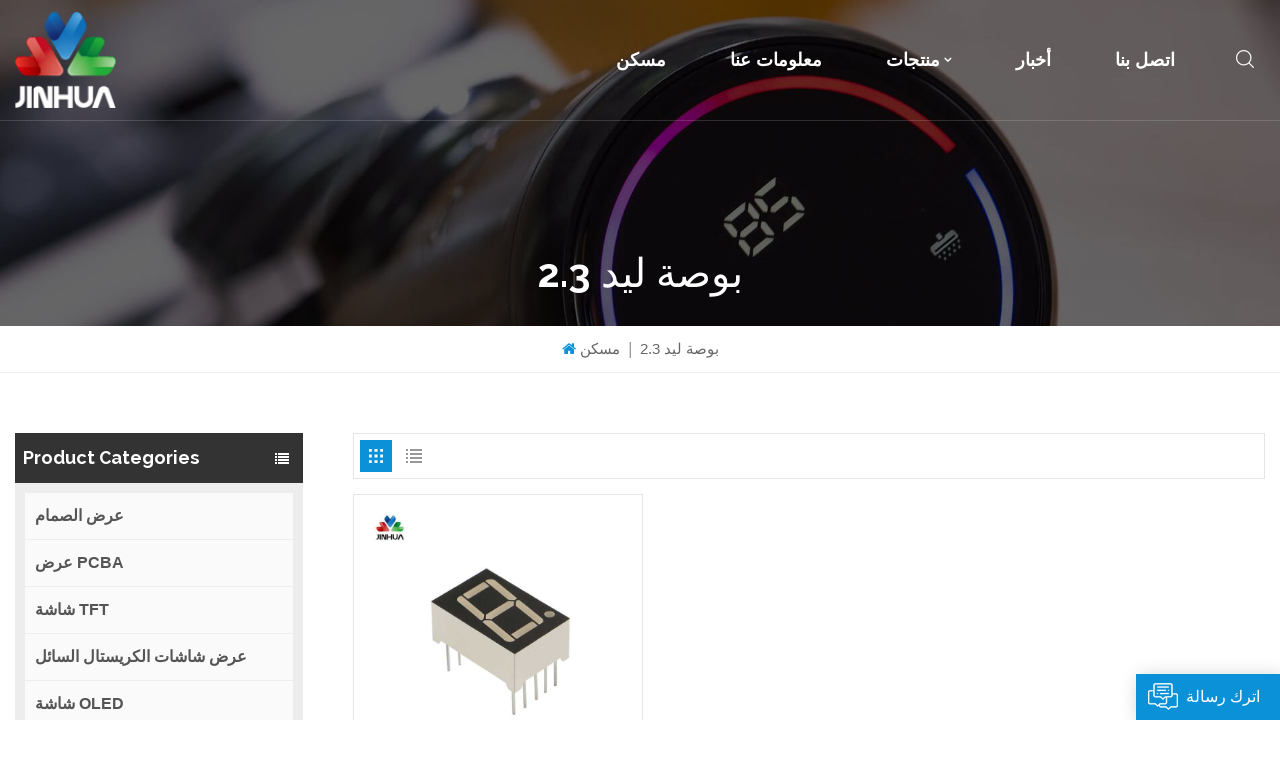

--- FILE ---
content_type: text/html; charset=UTF-8
request_url: https://ar.jinhuaelec.com/23-inch-led
body_size: 7908
content:
<!DOCTYPE html PUBLIC "-//W3C//DTD XHTML 1.0 Transitional//EN" "http://www.w3.org/TR/xhtml1/DTD/xhtml1-transitional.dtd">
<html xmlns="http://www.w3.org/1999/xhtml">
<head>
	<meta http-equiv="X-UA-Compatible" content="IE=edge">
	<meta name="viewport" content="width=device-width, initial-scale=1.0, user-scalable=no">
	<meta http-equiv="Content-Type" content="text/html; charset=utf-8" />
	<meta http-equiv="X-UA-Compatible" content="IE=edge,Chrome=1" />
	<meta http-equiv="X-UA-Compatible" content="IE=9" />
	<meta http-equiv="Content-Type" content="text/html; charset=utf-8" />
	<meta name="google-site-verification" content="kavJeFHPSqtNwUuuMu8iGY6RDIoGKLqWQMfl5whfYTE" />
	<meta name="csrf-token" content="mSuwDjHRQagTBL89I172i1tibAAaWAExOw66PDow">
			<title>البيع بالجملة 2.3 بوصة ليد ، 2.3 بوصة ليد الشركات المصنعة</title>
	<meta name="description" content="OEM 2.3 بوصة ليد بسعر معقول. المزيد من الحلول 2.3 بوصة ليد مرحبًا بك في الاتصال بنا!" />
	<meta name="keywords" content="موردو 2.3 بوصة ليد Factory ، الصين 2.3 بوصة ليد" />
		<link rel="shortcut icon" href="https://ar.jinhuaelec.com/storage/uploads/images/202206/27/1656315792_W1WE8Hfjw2.png" type="image/png">

	<link type="text/css" rel="stylesheet" href="https://ar.jinhuaelec.com/front/css/font-awesome.min.css">
	<link type="text/css" rel="stylesheet" href="https://ar.jinhuaelec.com/front/css/animate.css" />
	<link type="text/css" rel="stylesheet" href="https://ar.jinhuaelec.com/front/css/style.css">

	<script type="678fded0c243d42c345f3bd6-text/javascript" src="https://ar.jinhuaelec.com/front/js/jquery-1.8.3.js"></script>
	<script type="678fded0c243d42c345f3bd6-text/javascript" src="https://ar.jinhuaelec.com/front/js/bootstrap.min.js"></script>
	<script type="678fded0c243d42c345f3bd6-text/javascript" src="https://ar.jinhuaelec.com/front/js/swiper.min.js"></script>
	<script type="678fded0c243d42c345f3bd6-text/javascript">
		$(document).on("scroll",function(){
			if($(document).scrollTop()>20){
				$("header").removeClass("large").addClass("small");
			}
			else{
				$("header").removeClass("small").addClass("large");
			}
		});
	</script>

<!--[if ie9]
<script src="https://ar.jinhuaelec.com/front/js/html5shiv.min.js"></script>
<script src="https://ar.jinhuaelec.com/front/js/respond.min.js"></script>
-->

	<!--[if IE 8]>
	<script src="https://oss.maxcdn.com/libs/html5shiv/3.7.0/html5shiv.js"></script>
	<script src="https://oss.maxcdn.com/libs/respond.js/1.3.0/respond.min.js"></script>
	<![endif]-->
	<!-- Google Tag Manager -->
<script type="678fded0c243d42c345f3bd6-text/javascript">(function(w,d,s,l,i){w[l]=w[l]||[];w[l].push({'gtm.start':
new Date().getTime(),event:'gtm.js'});var f=d.getElementsByTagName(s)[0],
j=d.createElement(s),dl=l!='dataLayer'?'&l='+l:'';j.async=true;j.src=
'https://www.googletagmanager.com/gtm.js?id='+i+dl;f.parentNode.insertBefore(j,f);
})(window,document,'script','dataLayer','GTM-W46DMRC');</script>
<!-- End Google Tag Manager -->
</head>
<body>
<header class="large">
	<div class="container">
		<div class="nav_section clearfix">
			<div id="logo">
									<a href="/"><img src="https://ar.jinhuaelec.com/storage/uploads/images/202206/27/1656315787_fwEK4wQuKN.png" alt="Jiangsu Jinhua Electronics Co., Ltd." /></a>
								</div>
			<div class="search_section">
				<i class="ico_search"></i>
				<div class="search_input">
					<div class="close-search"><i class="fa fa-close"></i></div>
					<div class="search_title">What Are You Looking For?</div>
					<form action="https://ar.jinhuaelec.com/search" method="get">
						<div class="search_main">
							<input name="search_keyword" type="text" class="form-control" value="بحث..." onfocus="if (!window.__cfRLUnblockHandlers) return false; if(this.value=='بحث...'){this.value='';}" onblur="if (!window.__cfRLUnblockHandlers) return false; if(this.value==''){this.value='بحث...';}" placeholder="بحث..." data-cf-modified-678fded0c243d42c345f3bd6-="">
							<input type="submit" class="search_btn btn_search1" value="">
						</div>
					</form>
				</div>
			</div>
			<div class="header-navigation">
				<nav class="main-navigation">
					<div class="main-navigation-inner">
						<div class="mob_logo"> <a href="/"><img src="https://ar.jinhuaelec.com/storage/uploads/images/202206/27/1656315787_fwEK4wQuKN.png" alt="Jiangsu Jinhua Electronics Co., Ltd." /></a></div>
						<ul id="menu-main-menu" class="main-menu clearfix">
							<li class=""><a href="/">مسكن</a></li>

														<li class=" "><a href="https://ar.jinhuaelec.com/about-us">معلومات عنا</a>
															</li>

							<li class="menu-children "><a href="https://ar.jinhuaelec.com/products">منتجات</a>
								<ul class="sub-menu">
																			<li ><a href="https://ar.jinhuaelec.com/led-display">عرض الصمام</a>
																					</li>
																			<li ><a href="https://ar.jinhuaelec.com/pcba-display">عرض PCBA</a>
																					</li>
																			<li ><a href="https://ar.jinhuaelec.com/tft-display_911">شاشة TFT</a>
																					</li>
																			<li ><a href="https://ar.jinhuaelec.com/lcd-display_576">عرض شاشات الكريستال السائل</a>
																					</li>
																			<li ><a href="https://ar.jinhuaelec.com/oled-display_76">شاشة OLED</a>
																					</li>
																	</ul>
							</li>

														<li class=""><a href="https://ar.jinhuaelec.com/news">أخبار</a>
															</li>

																												<li class=" "><a href="https://ar.jinhuaelec.com/contact-us">اتصل بنا</a>
															</li>
						</ul>
						<div class="mob_language clearfix">
							<p>الرجاء اختيار لغتك :</p>
															<a href="https://www.jinhuaelec.com/23-inch-led"><img src="https://ar.jinhuaelec.com/storage/uploads/images/202206/28/1656377610_e4enQPn24f.jpg">English</a>
															<a href="https://de.jinhuaelec.com/23-inch-led"><img src="https://ar.jinhuaelec.com/storage/uploads/images/202206/28/1656377626_CHALIOfkGS.png">Deutsch</a>
															<a href="https://ru.jinhuaelec.com/23-inch-led"><img src="https://ar.jinhuaelec.com/storage/uploads/images/202206/28/1656377693_lq2pEKHXEF.jpg">русский</a>
															<a href="https://es.jinhuaelec.com/23-inch-led"><img src="https://ar.jinhuaelec.com/storage/uploads/images/202206/28/1656377706_Rxj76NNNKj.jpg">español</a>
															<a href="https://ar.jinhuaelec.com/23-inch-led"><img src="https://ar.jinhuaelec.com/storage/uploads/images/202206/28/1656377718_ig4QIRDCq2.jpg">العربية</a>
													</div>
					</div>
				</nav>
				<div class="nav_overly"></div>
			</div>
		</div>
	</div>
	<div id="menu-mobile"><span class="btn-nav-mobile open-menu"><i></i><span></span></span></div>
</header>
<div class="height"></div>
<div class="n_banner">
        <div class="img">
                            <a href=" javascript:void(0);">
 <img src="https://ar.jinhuaelec.com/storage/uploads/images/202206/27/1656312724_R4L94GA4UN.jpg" alt="لافتة"></a>

                    </div>
        <div class="n_title">2.3 بوصة ليد</div>
    </div>
    <div class="mbx_section">
        <div class="container clearfix">
            <div class="mbx">
                <a href="/"><span class="fa fa-home"></span>مسكن</a>
                <i>|</i>
                <h2>2.3 بوصة ليد</h2>
            </div>
        </div>
    </div>
    <div class="n_main">
        <div class="container">
            <div id="main" class="n_left penci-main-sticky-sidebar">
    <div class="theiaStickySidebar">
        <div class="modules">
            <section class="block left_nav">
                <div class="unfold nav_h4">Product categories</div>
                <div class="toggle_content clearfix">
                    <ul class="mtree">
                                                    <li class="clearfix "><span></span>
                                <a href="https://ar.jinhuaelec.com/led-display">عرض الصمام</a>
                                                            </li>
                                                    <li class="clearfix "><span></span>
                                <a href="https://ar.jinhuaelec.com/pcba-display">عرض PCBA</a>
                                                            </li>
                                                    <li class="clearfix "><span></span>
                                <a href="https://ar.jinhuaelec.com/tft-display_911">شاشة TFT</a>
                                                            </li>
                                                    <li class="clearfix "><span></span>
                                <a href="https://ar.jinhuaelec.com/lcd-display_576">عرض شاشات الكريستال السائل</a>
                                                            </li>
                                                    <li class="clearfix "><span></span>
                                <a href="https://ar.jinhuaelec.com/oled-display_76">شاشة OLED</a>
                                                            </li>
                                            </ul>
                </div>
                <script type="678fded0c243d42c345f3bd6-text/javascript" src="https://ar.jinhuaelec.com/front/js/mtree.js"></script>
            </section>
                        <div class="left-adv clearfix hidden_mob" style="background-image:url('https://ar.jinhuaelec.com/storage/uploads/images/202207/22/1658470947_0N41Ss6FZo.jpg')">
                <div class="ovrly"></div>
                <div class="main">
                    <a href="/contact-us" class="title">كيف يمكننا مساعدتك</a>
                    <div class="text">يمكنك الاتصال بنا بأي طريقة تناسبك. نحن متواجدون على مدار الساعة طوال أيام الأسبوع عبر البريد الإلكتروني أو الهاتف.</div>
                    <a href="/contact-us" class="main_more">اتصل بنا</a>
                </div>
            </div>
            <section class="hot_left hidden_mob">
                <div class="left_h4">منتجات جديدة</div>
                <div class="clearfix">
                    <ul>
                                                                            <li>
                                <div class="li clearfix">
                                                                        <a class="img" href="https://ar.jinhuaelec.com/china-negative-transmissive-fstn-dot-matrix-cog-lcd-display-for-sale"><img src="https://ar.jinhuaelec.com/storage/uploads/images/202207/04/1656902092_mnd1vrpGVZ.jpg" alt="dot matrix lcd display with backlight"></a>
                                                                        <div class="h4"><a href="https://ar.jinhuaelec.com/china-negative-transmissive-fstn-dot-matrix-cog-lcd-display-for-sale">الصين سلبية الناقل FSTN DOT مصفوفة COG شاشة LCD للبيع</a></div>
                                    <a rel="nofollow" href="https://ar.jinhuaelec.com/china-negative-transmissive-fstn-dot-matrix-cog-lcd-display-for-sale" class="more">اقرأ أكثر<i class="fa fa-caret-right"></i></a>
                                </div>
                            </li>
                                                    <li>
                                <div class="li clearfix">
                                                                        <a class="img" href="https://ar.jinhuaelec.com/positive-reflective-htn-12-oclock-7-segment-lcd-display"><img src="https://ar.jinhuaelec.com/storage/uploads/images/202207/04/1656918406_LGGwi81Mp6.jpg" alt="HTN segment lcd panel"></a>
                                                                        <div class="h4"><a href="https://ar.jinhuaelec.com/positive-reflective-htn-12-oclock-7-segment-lcd-display">شاشة LCD عاكسة إيجابية HTN 12 O&#039;Clock 7 أجزاء</a></div>
                                    <a rel="nofollow" href="https://ar.jinhuaelec.com/positive-reflective-htn-12-oclock-7-segment-lcd-display" class="more">اقرأ أكثر<i class="fa fa-caret-right"></i></a>
                                </div>
                            </li>
                                                    <li>
                                <div class="li clearfix">
                                                                        <a class="img" href="https://ar.jinhuaelec.com/fpc-negative-transmissive-fstn-cog-dot-matrix-lcd-screen-with-ic"><img src="https://ar.jinhuaelec.com/storage/uploads/images/202207/04/1656920478_aEuQ1zKrNt.jpg" alt="dot matrix lcd display cheap price"></a>
                                                                        <div class="h4"><a href="https://ar.jinhuaelec.com/fpc-negative-transmissive-fstn-cog-dot-matrix-lcd-screen-with-ic">FPC سلبية الناقل FSTN COG نقطة مصفوفة شاشة LCD مع IC</a></div>
                                    <a rel="nofollow" href="https://ar.jinhuaelec.com/fpc-negative-transmissive-fstn-cog-dot-matrix-lcd-screen-with-ic" class="more">اقرأ أكثر<i class="fa fa-caret-right"></i></a>
                                </div>
                            </li>
                        
                    </ul>
                </div>
            </section>
        </div>
    </div>
</div>            <div class=" n_right">
                <div class="products">
                                        <div class="main">
                        <div id="cbp-vm" class="cbp-vm-switcher cbp-vm-view-grid">
                            <div class="cbp-vm-options clearfix">
                                <a href="#" class="cbp-vm-icon cbp-vm-grid  cbp-vm-selected" data-view="cbp-vm-view-grid">
                                    <svg fill="currentColor" preserveAspectRatio="xMidYMid meet" height="1em" width="1em" viewBox="0 0 16 16" title="Grid" style="vertical-align:middle"><title>Grid</title><g><path d="M1,3.80447821 L1,1 L3.80447821,1 L3.80447821,3.80447821 L1,3.80447821 Z M6.5977609,3.80447821 L6.5977609,1 L9.4022391,1 L9.4022391,3.80447821 L6.5977609,3.80447821 Z M12.1955218,3.80447821 L12.1955218,1 L15,1 L15,3.80447821 L12.1955218,3.80447821 Z M1,9.4022391 L1,6.59706118 L3.80447821,6.59706118 L3.80447821,9.4022391 L1,9.4022391 Z M6.5977609,9.4022391 L6.5977609,6.5977609 L9.4022391,6.5977609 L9.4022391,9.4022391 L6.5977609,9.4022391 Z M12.1955218,9.4022391 L12.1955218,6.59706118 L15,6.59706118 L15,9.4022391 L12.1955218,9.4022391 Z M1,14.9993003 L1,12.1948221 L3.80447821,12.1948221 L3.80447821,14.9993003 L1,14.9993003 Z M6.5977609,14.9993003 L6.5977609,12.1948221 L9.4022391,12.1948221 L9.4022391,14.9993003 L6.5977609,14.9993003 Z M12.1955218,14.9993003 L12.1955218,12.1948221 L15,12.1948221 L15,14.9993003 L12.1955218,14.9993003 Z"></path></g></svg>
                                </a>
                                <a href="#" class="cbp-vm-icon cbp-vm-list " data-view="cbp-vm-view-list">
                                    <svg fill="currentColor" preserveAspectRatio="xMidYMid meet" height="1em" width="1em" viewBox="0 0 16 16" title="List" style="vertical-align:middle"><title>List</title><g><path d="M0,3 L0,1 L2,1 L2,3 L0,3 Z M0,7 L0,5 L2,5 L2,7 L0,7 Z M0,11 L0,9 L2,9 L2,11 L0,11 Z M0,15 L0,13 L2,13 L2,15 L0,15 Z M4,3 L4,1 L16,1 L16,3 L4,3 Z M4,7 L4,5 L16,5 L16,7 L4,7 Z M4,11 L4,9 L16,9 L16,11 L4,11 Z M4,15 L4,13 L16,13 L16,15 L4,15 Z"></path></g></svg>
                                </a>
                            </div>
                            <ul>
                                                                    <li>
                                        <div class="li">
                                                                                            <div class="cbp-vm-image">
                                                    <a href="https://ar.jinhuaelec.com/common-anode-7-segment-display-23-inch-led-hot-sale" class="img"><img src="storage/uploads/images/202210/04/1664872362_sv9bjmJpoA.jpg" alt="common cathode 7 segment display"/></a>
                                                </div>
                                                                                        <div class="text">
                                                <div class="h4"><a href="https://ar.jinhuaelec.com/common-anode-7-segment-display-23-inch-led-hot-sale">الأنود المشترك 7 شرائح عرض 2.3 بوصة LED الساخن بيع</a></div>
                                                <div class="cbp-vm-details">معلومات أساسية. رقم رقميأعزباللون المنبعثكل لونالدائرة المشتركةالكاثود المشترك / الأنودمادة الرقائقالجينةاستهلاك الطاقة50 ميجاواتعرض الحجم0.28 "~ 4"التيار المتجه للامامإذا u003d 20mA 2.5V كحد أقصىتيار عكسيVr u003d 5V 50μaذروة الحالية إلى الأمام60 مللي أمبيرشدة الإضاءةإذا u003d 20mA 42mcd كحد أقصىدرجة حرارة التشغيل-20 درجة إلى 80 درجة مئويةدرجة حرارة التخزين-30 درجة إلى 85 درجة مئويةأصلالصينحزمة النقلكرتون / منصة نقالةالسعة الإنتاجية1.5 مليار نقطة / شهررمز النظام المنسق8531200000موك1000 قطعة ، قابل للتفاوض   </div>
                                                                                                    <p class="tags_ul">
                                                        <span>العلامات الساخنة : </span>
                                                                                                                    <a href="https://ar.jinhuaelec.com/23-inch-led">2.3 بوصة ليد</a>
                                                                                                                    <a href="https://ar.jinhuaelec.com/common-cathode-7-segment-display">عرض مقطع 7 الكاثود المشترك</a>
                                                                                                                    <a href="https://ar.jinhuaelec.com/led-screen-module_890">وحدة شاشة LED</a>
                                                                                                                    <a href="https://ar.jinhuaelec.com/7-seg-led-display_214">شاشة ليد 7 ثوان</a>
                                                                                                                    <a href="https://ar.jinhuaelec.com/dot-matrix-led_945">أدى مصفوفة نقطية</a>
                                                                                                                    <a href="https://ar.jinhuaelec.com/smd-led-3014_986">ليد smd 3014</a>
                                                                                                            </p>
                                                                                                <a rel="nofollow" href="https://ar.jinhuaelec.com/common-anode-7-segment-display-23-inch-led-hot-sale" class="my_more1">اقرأ أكثر</a>
                                            </div>
                                        </div>
                                    </li>
                                
                            </ul>
                        </div>
                        <script type="678fded0c243d42c345f3bd6-text/javascript">
                            (function() {
                                var container = document.getElementById( 'cbp-vm' ),
                                    optionSwitch = Array.prototype.slice.call( container.querySelectorAll( 'div.cbp-vm-options > a' ) );
                                function init() {
                                    optionSwitch.forEach( function( el, i ) {
                                        el.addEventListener( 'click', function( ev ) {
                                            ev.preventDefault();
                                            _switch( this );
                                        }, false );
                                    } );
                                }
                                function _switch( opt ) {
                                    optionSwitch.forEach(function(el) {
                                        classie.remove( container, el.getAttribute( 'data-view' ) );
                                        classie.remove( el, 'cbp-vm-selected' );
                                    });
                                    classie.add( container, opt.getAttribute( 'data-view' ) );
                                    classie.add( opt, 'cbp-vm-selected' );
                                }
                                init();
                            })();
                            ( function( window ) {
                                'use strict';
                                function classReg( className ) {
                                    return new RegExp("(^|\\s+)" + className + "(\\s+|$)");
                                }
                                var hasClass, addClass, removeClass;
                                if ( 'classList' in document.documentElement ) {
                                    hasClass = function( elem, c ) {
                                        return elem.classList.contains( c );
                                    };
                                    addClass = function( elem, c ) {
                                        elem.classList.add( c );


                                    };
                                    removeClass = function( elem, c ) {
                                        elem.classList.remove( c );
                                    };
                                }
                                else {
                                    hasClass = function( elem, c ) {
                                        return classReg( c ).test( elem.className );
                                    };
                                    addClass = function( elem, c ) {
                                        if ( !hasClass( elem, c ) ) {
                                            elem.className = elem.className + ' ' + c;
                                        }
                                    };
                                    removeClass = function( elem, c ) {
                                        elem.className = elem.className.replace( classReg( c ), ' ' );
                                    };
                                }
                                function toggleClass( elem, c ) {
                                    var fn = hasClass( elem, c ) ? removeClass : addClass;
                                    fn( elem, c );
                                }
                                var classie = {
                                    hasClass: hasClass,
                                    addClass: addClass,
                                    removeClass: removeClass,
                                    toggleClass: toggleClass,
                                    has: hasClass,
                                    add: addClass,
                                    remove: removeClass,
                                    toggle: toggleClass
                                };
                                if ( typeof define === 'function' && define.amd ) {
                                    define( classie );
                                } else {
                                    window.classie = classie;
                                }
                            })( window );
                        </script>
                    </div>
                    
                </div>
            </div>
        </div>
    </div>
    <!--footer-->
<div id="footer">
	<div class="container clearfix">
		<div class="footer_con">
			<a href="/" class="footer_logo"><img src="https://ar.jinhuaelec.com/storage/uploads/images/202206/27/1656315787_fwEK4wQuKN.png" alt="Jiangsu Jinhua Electronics Co., Ltd." /></a>
			<ul>
				<p>عنوان : F. 21, B. 2, Haixia Yungu Tech. Park, No.98 Shuangzha Rd., Jianye Dis., Nanjing, Jiangsu, China 210019</p>
								<li class="con_tel"><a rel="nofollow" href="Tel:+86-25-66085988 ext. 8053">هاتف :  +86-25-66085988 ext. 8053</a></li>
												<li class="con_email"><a rel="nofollow" target="_blank" href="/cdn-cgi/l/email-protection#89f3f0c9e8fbe2e5eaeda7eae6e4">البريد الإلكتروني :  <span class="__cf_email__" data-cfemail="aed4d7eecfdcc5c2cdca80cdc1c3">[email&#160;protected]</span></a></li>
												<li class="con_whatsapp"><a rel="nofollow"  target="_blank" href="https://api.whatsapp.com/send?phone=+86-18652582512&text=Hello" >WhatsApp : +86-18652582512</a></li>
							</ul>
			<div class="language">
				<p>لغة<i class="fa fa-angle-down"></i></p>
				<div class="language_ul">
					<ul>
													<li><a href="https://www.jinhuaelec.com/23-inch-led"><img src="https://ar.jinhuaelec.com/storage/uploads/images/202206/28/1656377610_e4enQPn24f.jpg">English</a></li>
													<li><a href="https://de.jinhuaelec.com/23-inch-led"><img src="https://ar.jinhuaelec.com/storage/uploads/images/202206/28/1656377626_CHALIOfkGS.png">Deutsch</a></li>
													<li><a href="https://ru.jinhuaelec.com/23-inch-led"><img src="https://ar.jinhuaelec.com/storage/uploads/images/202206/28/1656377693_lq2pEKHXEF.jpg">русский</a></li>
													<li><a href="https://es.jinhuaelec.com/23-inch-led"><img src="https://ar.jinhuaelec.com/storage/uploads/images/202206/28/1656377706_Rxj76NNNKj.jpg">español</a></li>
													<li><a href="https://ar.jinhuaelec.com/23-inch-led"><img src="https://ar.jinhuaelec.com/storage/uploads/images/202206/28/1656377718_ig4QIRDCq2.jpg">العربية</a></li>
											</ul>
				</div>
			</div>
		</div>
		<div class="footer_follow">
			<div class="title_h4">تابعنا</div>
			<ul>
				<li><a href="https://ar.jinhuaelec.com">مسكن</a></li>
				<li><a href="https://ar.jinhuaelec.com/products">منتجات</a></li>
																<li><a href="https://ar.jinhuaelec.com/privacy-policy">سياسة الخصوصية</a></li>
			</ul>
		</div>
		<div class="footer_com hidden_mob">
			<div class="title_h4">معلومات الشركة</div>
			<ul>
								<li><a href="https://ar.jinhuaelec.com/about-us">معلومات عنا</a></li>
										<li><a href="https://ar.jinhuaelec.com/contact-us">اتصل بنا</a></li>
								<li><a href="https://ar.jinhuaelec.com/news">أخبار</a></li>
				<li><a href="https://ar.jinhuaelec.com/blog">مقالات</a></li>
			</ul>
		</div>
		<div class="footer_tags">
			<div class="title_h4">العلامات الساخنة</div>
			<ul>
									<li><a href="https://ar.jinhuaelec.com/customized-tft-display-module">وحدة عرض TFT مخصصة</a></li>
									<li><a href="https://ar.jinhuaelec.com/led-segment-display">عرض قطاع الصمام</a></li>
									<li><a href="https://ar.jinhuaelec.com/segment-led-screen">شاشة ليد الجزء</a></li>
									<li><a href="https://ar.jinhuaelec.com/customized-led-screen-module">وحدة شاشة LED مخصصة</a></li>
									<li><a href="https://ar.jinhuaelec.com/digit-lcd">أرقام شاشات الكريستال السائل</a></li>
									<li><a href="https://ar.jinhuaelec.com/segment-lcd-screen_929">شاشة LCD الجزء</a></li>
							</ul>
		</div>
		<div class="footer_pro">
			<div class="title_h4">منتجات</div>
			<ul>
								<li><a href="https://ar.jinhuaelec.com/led-display">عرض الصمام</a></li>
								<li><a href="https://ar.jinhuaelec.com/pcba-display">عرض PCBA</a></li>
								<li><a href="https://ar.jinhuaelec.com/tft-display_911">شاشة TFT</a></li>
								<li><a href="https://ar.jinhuaelec.com/lcd-display_576">عرض شاشات الكريستال السائل</a></li>
								<li><a href="https://ar.jinhuaelec.com/oled-display_76">شاشة OLED</a></li>
							</ul>
		</div>
	</div>
	<div class="footer_bottom">
		<div class="container">
			<div class="cop clearfix">
				<div class="footer_sns">
																							<a rel="nofollow" target="_blank" href="https://www.facebook.com/profile.php?id=100064092163272"><img src="https://ar.jinhuaelec.com/storage/uploads/images/202207/27/1658915442_aP4biP8Byz.png" /></a>
													<a rel="nofollow" target="_blank" href="https://www.pinterest.com/JinhuaElectronics/"><img src="https://ar.jinhuaelec.com/storage/uploads/images/202207/27/1658915453_b5kztHatDm.png" /></a>
													<a rel="nofollow" target="_blank" href="https://www.instagram.com/jinhuaelectronics1228/"><img src="https://ar.jinhuaelec.com/storage/uploads/images/202207/27/1658916981_NdyfMI0m10.png" /></a>
													<a rel="nofollow" target="_blank" href="https://www.linkedin.com/company/14656242/"><img src="https://ar.jinhuaelec.com/storage/uploads/images/202207/27/1658916874_UeTtIOc1qb.png" /></a>
															</div>
				<p><span>© Jiangsu Jinhua Electronics Co., Ltd.</span> كل الحقوق محفوظة. </p>
			</div>
			<div class="other">
				<a href="https://ar.jinhuaelec.com/sitemap">خريطة الموقع</a> | <a href="https://ar.jinhuaelec.com/sitemap.xml">XML</a><img src="https://ar.jinhuaelec.com/front/images/ipv6.png" />IPv6 دعم الشبكة
			</div>
		</div>
	</div>
</div>


<div class="progress-wrap">
	<svg class="progress-circle svg-content" width="100%" height="100%" viewbox="-1 -1 102 102">
		<path d="M50,1 a49,49 0 0,1 0,98 a49,49 0 0,1 0,-98"></path>
	</svg>
</div>
<div id="online_qq_layer">
		<div id="online_qq_tab">
		<a id="floatShow" rel="nofollow" href="javascript:void(0);" >اترك رسالة</a>
		<a id="floatHide" rel="nofollow" href="javascript:void(0);" ><i></i></a>
	</div>
	<div id="onlineService" >
		<div class="online_form">
			<div class="i_message_inquiry">
				<em class="title">اترك رسالة</em>
				<div class="text">إذا كنت مهتمًا بمنتجاتنا وترغب في معرفة المزيد من التفاصيل ، فالرجاء ترك رسالة هنا ، وسنرد عليك في أقرب وقت ممكن.</div>
				<div class="inquiry">
					<form method="post" id="email_form" action="/inquiryStore" >
    <input type="hidden" name="_token" value="mSuwDjHRQagTBL89I172i1tibAAaWAExOw66PDow">    <div id="my_name_mUKMqS2E9JEmk9c9_wrap" style="display:none;">
        <input name="my_name_mUKMqS2E9JEmk9c9" type="text" value="" id="my_name_mUKMqS2E9JEmk9c9">
        <input name="valid_from" type="text" value="[base64]">
    </div>
        							<div class="input-group">
								<span class="ms_e"><input required class="form-control" name="msg_email" id="email" tabindex="10" type="text" placeholder="* بريدك الالكتروني :"></span>
							</div>
							<div class="input-group">
								<span class="ms_c"><input required class="form-control" name="msg_company" id="phone" tabindex="10" type="text" placeholder="Company :"></span>
							</div>
							<div class="input-group">
								<span class="ms_p"><input class="form-control" name="msg_phone" id="phone" tabindex="10" type="text" placeholder="هاتف / واتس اب :"></span>
							</div>

							<div class="input-group">
								<span class="ms_m"><textarea required name="msg_content" class="form-control" id="message" tabindex="13" placeholder="* أدخل تفاصيل المنتج (مثل اللون والحجم والمواد وما إلى ذلك) والمتطلبات المحددة الأخرى للحصول على عرض أسعار دقيق." ></textarea></span>
							</div>
						                        <span class="main_more"><input type="submit" value="" class="">إرسال</span>
        </form>

				 
				</div>
			</div>
		</div>
	</div>
</div>
<!--service-->
<div class="fixed-contact">
	<ul class="item-list clearfix">
					<li class="online_p">
				<div class="column">
					<i class="icon"></i>
					<a rel="nofollow" href="Tel:+86-25-66085988 ext. 8053">+86-25-66085988 ext. 8053</a>
				</div>
			</li>
							<li class="online_e">
				<div class="column">
					<i class="icon"></i>
					<a rel="nofollow" target="_blank" href="/cdn-cgi/l/email-protection#84fefdc4e5f6efe8e7e0aae7ebe9"><span class="__cf_email__" data-cfemail="403a390021322b2c23246e232f2d">[email&#160;protected]</span></a>
				</div>
			</li>
							<li class="online_w">
				<div class="column">
					<i class="icon"></i>
					<a rel="nofollow"  target="_blank" href="https://api.whatsapp.com/send?phone=+86-18652582512&text=Hello" >+86-18652582512</a>
				</div>
			</li>
							<li class="online_s">
				<div class="column">
					<i class="icon"></i>
					<a rel="nofollow" target="_blank" href="skype:zhao.alan2?chat">zhao.alan2</a>
				</div>
			</li>
		
					<li class="online_code">
				<div class="column">
					<i class="icon"></i>
					<a>
						<p>Scan to wechat :</p><img src="https://ar.jinhuaelec.com/storage/uploads/images/202207/08/1657272157_fewq8QqU7x.jpg" />
					</a>
				</div>
			</li>
			</ul>
</div>

<div class="mobile_nav clearfix">
	<a href="https://ar.jinhuaelec.com"><i style="background-position: -323px -160px"></i><p>مسكن</p></a>
	<a href="https://ar.jinhuaelec.com/products"><i style="background-position: -366px -160px"></i><p>منتجات</p></a>
	<a href="skype:zhao.alan2?chat"><i style="background-position: -242px -160px"></i><p>Skype</p></a>
	<a  target="_blank" href="https://api.whatsapp.com/send?phone=+86-18652582512&text=Hello" ><i style="background-position: -283px -160px"></i><p>WhatsApp</p></a>
</div>

<script data-cfasync="false" src="/cdn-cgi/scripts/5c5dd728/cloudflare-static/email-decode.min.js"></script><script type="678fded0c243d42c345f3bd6-text/javascript" src="https://ar.jinhuaelec.com/front/js/main.js"></script>
<script type="678fded0c243d42c345f3bd6-text/javascript" src="https://ar.jinhuaelec.com/front/js/demo.js"></script>

<script src="/cdn-cgi/scripts/7d0fa10a/cloudflare-static/rocket-loader.min.js" data-cf-settings="678fded0c243d42c345f3bd6-|49" defer></script><script defer src="https://static.cloudflareinsights.com/beacon.min.js/vcd15cbe7772f49c399c6a5babf22c1241717689176015" integrity="sha512-ZpsOmlRQV6y907TI0dKBHq9Md29nnaEIPlkf84rnaERnq6zvWvPUqr2ft8M1aS28oN72PdrCzSjY4U6VaAw1EQ==" data-cf-beacon='{"version":"2024.11.0","token":"3de918bd2e894666968b90fd308c3143","r":1,"server_timing":{"name":{"cfCacheStatus":true,"cfEdge":true,"cfExtPri":true,"cfL4":true,"cfOrigin":true,"cfSpeedBrain":true},"location_startswith":null}}' crossorigin="anonymous"></script>
</body>
</html>